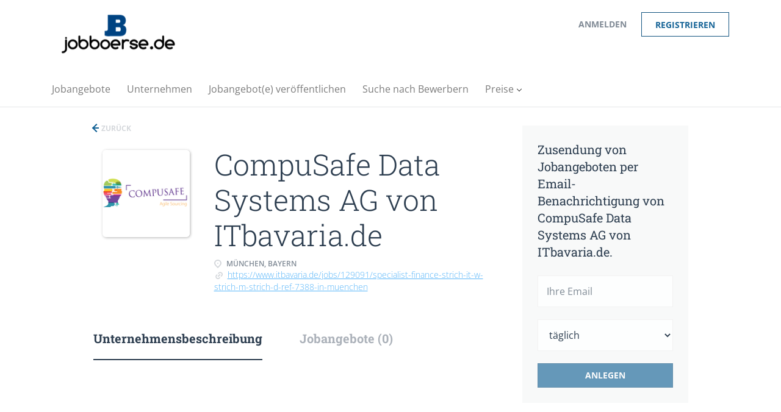

--- FILE ---
content_type: text/html;charset=utf-8
request_url: https://jobboerse.de/company/50307/compusafe-data-systems-ag-von-itbavaria-de/
body_size: 8253
content:
<!DOCTYPE html>
<html lang="de">
<head>
    <meta charset="utf-8">
    <meta http-equiv="X-UA-Compatible" content="IE=edge">
    <meta name="viewport" content="width=device-width, initial-scale=1">
    <!-- The above 3 meta tags *must* come first in the head; any other head content must come *after* these tags -->

    <meta name="keywords" content="">
    <meta name="description" content="Jobangebote bei CompuSafe Data Systems AG von ITbavaria.de auf jobboerse.de">
    <meta name="viewport" content="width=device-width, height=device-height,
                                   initial-scale=1.0, maximum-scale=1.0,
                                   target-densityDpi=device-dpi">
    <link rel="alternate" type="application/rss+xml" title="Jobangebote" href="https://jobboerse.de/rss/">

    <title>Jobangebote bei CompuSafe Data Systems AG von ITbavaria.de | jobboerse.de</title>

    <link href="https://cdn.smartjobboard.com/2025.09/templates/BreezeDND/assets/styles.css" rel="stylesheet">

    <link href="https://jobboerse.de/templates/BreezeDND/assets/style/styles.css?v=1759913670.4863" rel="stylesheet" id="styles">

    <link rel="icon" href="https://jobboerse.de/templates/BreezeDND/assets/images/favicon.ico" type="image/x-icon" />
<link href="https://cdn.smartjobboard.com/fonts/open-sans/style.css" rel="stylesheet" type="text/css" media="print" onload="this.media='all'; this.onload=null;">
<link href="https://cdn.smartjobboard.com/fonts/roboto-slab/style.css" rel="stylesheet" type="text/css" media="print" onload="this.media='all'; this.onload=null;">
<link rel='canonical' href='https://jobboerse.de/company/50307/compusafe-data-systems-ag-von-itbavaria-de/'>
<meta property="og:type" content="article" />
<meta property="og:site_name" content="jobboerse.de" />
<meta property="og:url" content="https://jobboerse.de/company/50307/compusafe-data-systems-ag-von-itbavaria-de/" />
<meta property="og:title" content="Jobangebote bei CompuSafe Data Systems AG von ITbavaria.de | jobboerse.de" />
<meta property="og:description" content="Jobangebote bei CompuSafe Data Systems AG von ITbavaria.de auf jobboerse.de" />
<meta property="og:image" content="https://jobboerse.de/files/pictures/0d327180c0d465e097150cee0ad9ebfd.png" />
<meta name="twitter:image" content="https://jobboerse.de/files/pictures/0d327180c0d465e097150cee0ad9ebfd.png">
<meta property="og:image" content="https://jobboerse.de/templates/BreezeDND/assets/images/Logo-Bild3.png" />
<script type="application/ld+json">{"@context":"https:\/\/schema.org","@type":"WebSite","url":"https:\/\/jobboerse.de","image":"https:\/\/jobboerse.de\/templates\/BreezeDND\/assets\/images\/Logo-Bild3.png","description":"Finden sie einen neuen Job und Stellenangebote auf der Online-Jobb\u00f6rse jobboerse.de. Jobsuche durch alle Branchen, nach Stadt und Beruf.","keywords":"Jobb\u00f6rse, Stellenangebote, Jobs, Jobsuche | jobboerse.de","name":"jobboerse.de","potentialAction":{"@type":"SearchAction","target":"https:\/\/jobboerse.de\/jobs\/?q={q}","query-input":"required name=q"}}</script>
            <!-- Global Site Tag (gtag.js) - Google Analytics -->
        <script async src="https://www.googletagmanager.com/gtag/js?id=UA-106583702-1"></script>
        <script>
            window.dataLayer = window.dataLayer || [];
            function gtag(){ dataLayer.push(arguments); }
            gtag('js', new Date());
                            gtag('config', 'UA-106583702-1', { 'anonymize_ip': true });
                                        gtag('config', 'UA-110320771-1', {
                    'anonymize_ip': true,
                    'dimension1': 'winter.mysmartjobboard.com',
                    'dimension2': 'BreezeDND'
                });
                    </script>
                    <script>
            
            !function(f,b,e,v,n,t,s){if(f.fbq)return;n=f.fbq=function(){n.callMethod?
                n.callMethod.apply(n,arguments):n.queue.push(arguments)};if(!f._fbq)f._fbq=n;
                n.push=n;n.loaded=!0;n.version='2.0';n.queue=[];t=b.createElement(e);t.async=!0;
                t.src=v;s=b.getElementsByTagName(e)[0];s.parentNode.insertBefore(t,s)}(window,
                document,'script','https://connect.facebook.net/en_US/fbevents.js');
            
            fbq('init', '1742996335995383');
            fbq('track', 'PageView');
        </script>
        <noscript><img height="1" width="1" style="display:none"
                       src="https://www.facebook.com/tr?id=1742996335995383&ev=PageView&noscript=1"
            /></noscript>
    <script>
    </script>    <style type="text/css"></style>
    <!-- Google Code for Jobangebote durchsuchen Conversion Page -->
<script type="text/javascript">
/* <![CDATA[ */
var google_conversion_id = 832475892;
var google_conversion_language = "en";
var google_conversion_format = "3";
var google_conversion_color = "ffffff";
var google_conversion_label = "9nrhCLq6-3UQ9KX6jAM";
var google_remarketing_only = false;
/* ]]> */
</script>
<script type="text/javascript" src="//www.googleadservices.com/pagead/conversion.js">
</script>
<noscript>
<div style="display:inline;">
<img height="1" width="1" style="border-style:none;" alt="" src="//www.googleadservices.com/pagead/conversion/832475892/?label=9nrhCLq6-3UQ9KX6jAM&amp;guid=ON&amp;script=0"/>
</div>
</noscript>

<!-- Global Site Tag (gtag.js) - Google Analytics -->
<script async src="https://www.googletagmanager.com/gtag/js?id=UA-106583702-1"></script>
<script>
  window.dataLayer = window.dataLayer || [];
  function gtag(){dataLayer.push(arguments);}
  gtag('js', new Date());

  gtag('config', 'UA-106583702-1');
</script>
</head>
<body>
    <nav class="navbar navbar-default">
	<div class="container container-fluid">
		<div class="logo navbar-header">
			<a class="logo__text navbar-brand" href="https://jobboerse.de">
				<img src="https://jobboerse.de/templates/BreezeDND/assets/images/Logo-Bild3.png" alt="jobboerse.de" />
			</a>
		</div>
		<div class="burger-button__wrapper burger-button__wrapper__js visible-sm visible-xs"
			 data-target="#navbar-collapse" data-toggle="collapse">
			<a href="#" aria-label="Navigation Menu"><div class="burger-button"></div></a>
		</div>
		<div class="collapse navbar-collapse" id="navbar-collapse">
			<div class="visible-sm visible-xs">
													<ul class="nav navbar-nav navbar-left">
            <li class="navbar__item ">
            <a class="navbar__link" href="/jobs/" ><span>Jobangebote</span></a>
                    </li>
            <li class="navbar__item ">
            <a class="navbar__link" href="/companies/" ><span>Unternehmen</span></a>
                    </li>
            <li class="navbar__item ">
            <a class="navbar__link" href="/add-listing/?listing_type_id=Job" ><span>Jobangebot(e) veröffentlichen</span></a>
                    </li>
            <li class="navbar__item ">
            <a class="navbar__link" href="/resumes/" ><span>Suche nach Bewerbern</span></a>
                    </li>
            <li class="navbar__item  dropdown">
            <a class="navbar__link" href="/employer-products/" ><span>Preise</span></a>
                            <ul class="dropdown-menu">
                                            <li class="navbar__item ">
                            <a class="navbar__link" href="/employer-products/" ><span>Jobanbieter</span></a>
                        </li>
                                            <li class="navbar__item ">
                            <a class="navbar__link" href="/jobseeker-products/" ><span>Bewerber</span></a>
                        </li>
                                    </ul>
                    </li>
    </ul>


				
			</div>
			<ul class="nav navbar-nav navbar-right">
									<li class="navbar__item navbar__item ">
						<a class="navbar__link navbar__login" href="https://jobboerse.de/login/">Anmelden</a>
					</li>
					<li class="navbar__item navbar__item__filled"><a class="navbar__link  btn__blue" href="https://jobboerse.de/registration/">Registrieren</a></li>
							</ul>
			<div class="visible-md visible-lg">
									<ul class="nav navbar-nav navbar-left">
            <li class="navbar__item ">
            <a class="navbar__link" href="/jobs/" ><span>Jobangebote</span></a>
                    </li>
            <li class="navbar__item ">
            <a class="navbar__link" href="/companies/" ><span>Unternehmen</span></a>
                    </li>
            <li class="navbar__item ">
            <a class="navbar__link" href="/add-listing/?listing_type_id=Job" ><span>Jobangebot(e) veröffentlichen</span></a>
                    </li>
            <li class="navbar__item ">
            <a class="navbar__link" href="/resumes/" ><span>Suche nach Bewerbern</span></a>
                    </li>
            <li class="navbar__item  dropdown">
            <a class="navbar__link" href="/employer-products/" ><span>Preise</span></a>
                            <ul class="dropdown-menu">
                                            <li class="navbar__item ">
                            <a class="navbar__link" href="/employer-products/" ><span>Jobanbieter</span></a>
                        </li>
                                            <li class="navbar__item ">
                            <a class="navbar__link" href="/jobseeker-products/" ><span>Bewerber</span></a>
                        </li>
                                    </ul>
                    </li>
    </ul>


				
			</div>
		</div>
	</div>
</nav>

<div id="apply-modal" class="modal fade" tabindex="-1">
	<div class="modal-dialog">
		<div class="modal-content">
			<div class="modal-header">
				<button type="button" class="close" data-dismiss="modal" aria-label="Close"></button>
				<h4 class="modal-title"></h4>
			</div>
			<div class="modal-body">
			</div>
		</div>
	</div>
</div>

                    
    <div class="page-row page-row-expanded">
        <div class="display-item with-banner">
            
    <div class="container">
    <div class="row">
        <div class="search-results col-xs-12 col-sm-9 main-col">
            <div class="results text-left">
                <a href="javascript:history.back();"
                   class="btn__back">
                    Zurück                </a>
            </div>
            

<div class="search-results col-xs-12 company-profile-info">
    <div class="company-profile-info__header">
        <div class="media-left listing-item__logo">
            <div class="listing-item__logo--wrapper">
                                    <img src="https://jobboerse.de/files/pictures/0d327180c0d465e097150cee0ad9ebfd.png" border="0" alt="" class="featured-company__image"/>
                            </div>
        </div>
        <div class="media-body">
            <div class="media-heading listing-item__title">
                CompuSafe Data Systems AG von ITbavaria.de
            </div>
            <div class="clearfix"></div>
                                        <ul class="listing-item__info">
                                                        <li class="listing-item__info--item listing-item__info--item-location">
                        München, Bayern
                    </li>
                                                    <li class="listing-item__info--item listing-item__info--item-website">
                        <a href="https://www.itbavaria.de/jobs/129091/specialist-finance-strich-it-w-strich-m-strich-d-ref-7388-in-muenchen" target="_blank">
                            https://www.itbavaria.de/jobs/129091/specialist-finance-strich-it-w-strich-m-strich-d-ref-7388-in-muenchen
                        </a>
                    </li>
                            
                </ul>
                                            </div>
    </div>
</div>
            <!-- Nav tabs -->
            <div class="company-profile-info__tabs-list">
                <ul class="nav nav-tabs company-profile-info__tabs-list--tabs" role="tablist">
                                        <li role="presentation" class="active">
                        <a href="#about-info" aria-controls="about-info" role="tab" data-toggle="tab">Unternehmensbeschreibung</a>
                    </li>
                    <li role="presentation">
                        <a href="#all-vacancy" aria-controls="all-vacancy" role="tab" data-toggle="tab">Jobangebote (0)</a>
                    </li>
                </ul>
            </div>

            <!-- Tab panes -->
            <div class="tab-content">
                <div role="tabpanel" class="tab-pane fade in active" id="about-info">
                    <div class="profile__info">
    <div class="profile__info__description content-text"></div>
    <div class="profile__info__description content-text"></div>
</div>

                </div>
                <div role="tabpanel" class="tab-pane fade" id="all-vacancy">
                    <div class="companies-jobs-list">
                                                    <div class="search-results listing">
                                                                <button type="button" class="load-more btn btn__white hidden" data-backfilling="false" data-page="1">
                                    mehr Anzeigen                                </button>
                            </div>
                                            </div>
                </div>
            </div>

        </div>
        <div class="col-sm-3 col-xs-12 sidebar-col">
            <section class="main-sections main-sections__alert">
                <div class="alert__block alert__block-form">
                    <div class="subscribe__description">
                                                <h3>Zusendung von Jobangeboten per Email-Benachrichtigung von CompuSafe Data Systems AG von ITbavaria.de.</h3>
                    </div>
                    <form action="https://jobboerse.de/job-alerts/create/" method="get" id="create-alert" class="alert__form with-captcha">
                        <input type="hidden" name="action" value="save" />
                        <input type="hidden" name="company" value="50307">
                        <div class="alert__messages">
                        </div>
                        <div class="form-group alert__form__input" data-field="email">
                            <input type="email" class="form-control" name="email" value="" placeholder="Ihre Email">
                        </div>
                        <div class="form-group alert__form__input">
                            <select class="form-control" name="email_frequency">
                                <option value="daily">täglich</option>
                                <option value="weekly">wöchentlich</option>
                                <option value="monthly">monatlich</option>
                            </select>
                        </div>
                        <div class="form-group alert__form__input text-center">
                            <input type="submit" name="save" value="Anlegen" class="btn__submit-modal btn btn__orange btn__bold" >
                        </div>
                    </form>
                </div>
            </section>
                            <div class="banner banner--right">
                    <script async src="//pagead2.googlesyndication.com/pagead/js/adsbygoogle.js"></script>
<!-- seite rechts -->
<ins class="adsbygoogle"
     style="display:block"
     data-ad-client="ca-pub-6667613595242111"
     data-ad-slot="6287277883"
     data-ad-format="auto"></ins>
<script>
(adsbygoogle = window.adsbygoogle || []).push({});
</script>
                </div>
                    </div>
    </div>
</div>




        </div>
    </div>

    <div class="page-row hidden-print">
            <div class="banner banner--bottom ">
            <script async src="//pagead2.googlesyndication.com/pagead/js/adsbygoogle.js"></script>
<!-- seite unten -->
<ins class="adsbygoogle"
     style="display:block"
     data-ad-client="ca-pub-6667613595242111"
     data-ad-slot="2199024919"
     data-ad-format="auto"></ins>
<script>
(adsbygoogle = window.adsbygoogle || []).push({});
</script>
        </div>
    
    <div class="widgets__container editable-only     " data-name="footer">
            <div class="section" data-type="footer" data-name="Footer" >
    <footer class="footer">
        <div class="container">
                        <div>
<div>
<ul>
<li><a class="footer-nav__link" href="https://jobboerse.de/">Home</a></li>
<li><a class="footer-nav__link" href="https://jobboerse.de/contact/">Impressum/Kontakt</a></li>
<li><a class="footer-nav__link" href="https://jobboerse.de/about/">&Uuml;ber jobboerse.de</a></li>
<li><a href="https://jobboerse.de/Datenschutz/">Datenschutz</a></li>
<li><a href="https://jobboerse.de/Cookies/">Cookies</a></li>
<li><a class="footer-nav__link" href="https://jobboerse.de/terms-of-use/">AGBs</a></li>
</ul>
</div>
<div>
<ul>
<li>Unternehmen</li>
<li><a class="footer-nav__link" href="https://jobboerse.de/add-listing/?listing_type_id=Job">Ver&ouml;ffentlichung eines Jobangebots</a></li>
<li><a class="footer-nav__link" href="https://jobboerse.de/resumes/">Suche nach Bewerbern</a></li>
<li><a class="footer-nav__link" href="https://jobboerse.de/login/">Anmelden</a></li>
</ul>
</div>
<div>
<ul>
<li>Stellensuchende</li>
<li><a class="footer-nav__link" href="https://jobboerse.de/jobs/">Einen Job finden</a></li>
<li><a class="footer-nav__link" href="https://jobboerse.de/add-listing/?listing_type_id=Resume">Stellengesuch erstellen</a></li>
<li><a class="footer-nav__link" href="https://jobboerse.de/login/">Anmelden</a></li>
</ul>
</div>
</div>
<div>&copy; 1997-2026 Powered by <a title="Webseite Betreiber" href="http://www.bnet.de" target="_blank" rel="noopener noreferrer">Winter Business Net GmbH</a></div>
<script>// <![CDATA[
 (function(){ window.ldfdr = window.ldfdr || {}; (function(d, s, ss, fs){ fs = d.getElementsByTagName(s)[0]; function ce(src){ var cs = d.createElement(s); cs.src = src; setTimeout(function(){fs.parentNode.insertBefore(cs,fs)}, 1); } ce(ss); })(document, 'script', 'https://sc.lfeeder.com/lftracker_v1_YEgkB8l9OXJ7ep3Z.js'); })(); 
// ]]></script>        </div>
    </footer>
</div>

    </div>



</div>


    <script src="https://cdn.smartjobboard.com/2025.09/templates/BreezeDND/assets/scripts.js"></script>

    <script>
        document.addEventListener("touchstart", function() { }, false);

        // Set global javascript value for page
        window.SJB_GlobalSiteUrl = 'https://jobboerse.de';
        window.SJB_UserSiteUrl   = 'https://jobboerse.de';

        $('.toggle--refine-search').on('click', function(e) {
            e.preventDefault();
            $(this).toggleClass('collapsed');
            $('.refine-search__wrapper').toggleClass('show');
        });
        $('.toggle--alert-block--form[data-toggle="collapse"]').on('click', function(e) {
            e.preventDefault();
            $(this).toggleClass('collapsed');
            $('.alert__form--wrapper').toggleClass('show');
        });
        $(document).ready(function () {
            if (window.location.hash == '#comments') {
                setTimeout(function () {
                    $('html, body').animate({
                        scrollTop: $("#disqus_thread").offset().top
                    }, 1500);
                    window.location.hash = '';
                }, 1000)
            }
            $('.blog__comment-link').on('click', function () {
                $('html, body').animate({
                    scrollTop: $("#disqus_thread").offset().top
                }, 300);
            });
            $('table').each(function() {
                $(this).wrap('<div class="table-responsive"/>')
            });
        })
    </script>

     <meta name="csrf-token" content="">                 <script>
                    $(document).ready(function() {
                        var recaptchaStarted = false;
                        function recaptchaLoad () {
                            if (!recaptchaStarted) {
                                recaptchaStarted = true;
                                $('body').append('<scr' + 'ipt src="https://www.google.com/recaptcha/api.js?onload=recaptchaOnLoad&render=explicit" async defer></scr' + 'ipt>')
                                $(window).off('scroll', recaptchaLoad);
                            }
                        }
                        $('.with-captcha :submit').each(function() {
                            if (!$(this).prop('disabled')) {
                                $(this).prop('disabled', true);
                                $(this).data('pre-captcha-disabled', true);
                            }
                        });
                        $('.with-captcha :input').keydown(recaptchaLoad);
                        setTimeout(recaptchaLoad, 5000);
                        $(window).on('scroll', recaptchaLoad);
                    });
                </script>            <script>
                var recaptchaLoaded = false;
                function recaptchaOnLoad() {
                    if (typeof captchaCompleted != 'undefined') {
                        return;
                    }
                    recaptchaLoaded = true;
                    $('.with-captcha').each(function() {
                        var form = $(this);
                        if (form.data('captcha-inited')) {
                            return true;
                        }
                        form.data('captcha-inited', true);
                        var recaptcha = $('<div class="recaptcha-container form-group"></div>');
                        form.find('input[type="submit"]')
                            .after(recaptcha);
                        recaptcha.uniqueId();
                        var id = grecaptcha.render(recaptcha.attr('id'), {
                            'sitekey': '6LcKwyAUAAAAANWAgSImC3RWxGe4Dz0A2qeuwwl3',
                            'size': 'invisible',
                            'badge': 'inline',
                            'hl': 'de',
                            'callback': function() {
                                form.data('captcha-triggered', true);
                                form.submit();
                            }
                        });
                
                        form.submit(function(e) {
                            if (!$(this).data('captcha-triggered')) {
                                e.preventDefault();
                                e.stopImmediatePropagation();
                                grecaptcha.execute(id);
                            }
                        });
                
                        var handlers = $._data(this, 'events')['submit'];
                        // take out the handler we just inserted from the end
                        var handler = handlers.pop();
                        // move it at the beginning
                        handlers.splice(0, 0, handler);
                        
                        $('.with-captcha :submit').each(function() {
                            if ($(this).prop('disabled') && $(this).data('pre-captcha-disabled')) {
                                $(this).prop('disabled', false);
                            }
                        });
                    });
                }
                
                function newRecaptchaForm() {
                    if (recaptchaLoaded) { // preventing node inserted before recaptcha load
                        recaptchaOnLoad();
                    }
                }
                const observer = new MutationObserver(newRecaptchaForm);
                observer.observe($('body').get(0), { childList: true, subtree: true });
            </script> <script src="https://gdc.indeed.com/ads/apiresults.js"></script>     <div>         <script class="location-autocomplete">

            $('.form-control__google-location').keydown(function (e) {
                if (e.which == 13 && $('.ui-autocomplete:visible').length) {
                    return false;
                }
            });

            $('input.form-control__google-location').autocomplete({
                delay: 100,
                classes: {
                    'ui-autocomplete': 'google-autocomplete'
                },
                select: function(event) { // ios input cursor padding fix for long strings
                    setTimeout(function() {
                        event.target.blur();
                        event.target.focus();
                    }, 0);
                },
                source: function(request, response) {
                                            $.get('https://geo.smartjobboard.com/autocomplete/', {
                                                        l: request.term,
                            lang: 'de'
                        }, function(suggestions) {
                                                            if ('remote/ferngesteuert'.toLocaleLowerCase().startsWith(request.term.toLocaleLowerCase())) {
                                    suggestions.unshift('remote/ferngesteuert');
                                }
                                                        response(suggestions);
                        });
                                    }
            });

            $.ui.autocomplete.prototype._renderItem = function (ul, item) {
                var label = item.label.replace(new RegExp("([^\\w\\d]" + $.ui.autocomplete.escapeRegex(this.term) + ")", "i"), "<strong>$1</strong>");
                if (label == item.label) {
                    label = item.label.replace(new RegExp("(" + $.ui.autocomplete.escapeRegex(this.term) + ")", "i"), "<strong>$1</strong>");
                }
                item.label = label;
                return $("<li></li>")
                    .data("item.autocomplete", item)
                    .append("<a>" + item.label + "</a>")
                    .appendTo(ul);
            };

        </script>
    </div>
     <script>
        $(document).on('ready', function() {
            $('#myTabs a').click(function (e) {
                e.preventDefault();
                $(this).tab('show');
            })
        });
    </script>
     <script>
        document.addEventListener("touchstart", function() { }, false);

        $(function() {
            // Javascript to enable link to tab
            var hash = document.location.hash;
            if (hash) {
                $('.nav-tabs a[href='+hash+']').tab('show');
            }

            // Change hash for page-reload
            $('a[data-toggle="tab"]').on('show.bs.tab', function (e) {
                window.location.hash = e.target.hash;
            });
        });

    </script>
     <script>
        var listingPerPage = 20;

        function goBack() {
            window.history.back();
        }

        $('#create-alert').submit(function(e) {
            var form = $(this);
            form.find('input[type="submit"]').prop('disabled', true);
            $('#create-alert').ajaxSubmit({
                url:  $('#create-alert').attr('action'),
                success: function(data) {
                    var response = $('<div>' + data + '</div>');
                    response.find('.field-error').each(function() {
                        $('#create-alert').find('.form-group[data-field="' + $(this).data('field') + '"]').addClass('field-error');
                    });
                    $('#create-alert .alert__messages').empty().append(response.find('.alert'));
                    if ($('#create-alert .alert-danger').length == 0) {
                        $('#create-alert').find('.form-control[name="email"]').text('').val('');
                        $('#create-alert').find('.btn').blur();
                    }
                },
                complete: function() {
                    form.find('input[type="submit"]').prop('disabled', false);
                }
            });
            e.preventDefault();
        });

                    $(document).ready(function() {
                $('.load-more').trigger('click');
            });
        
        $('.load-more').click(function() {
            var self = $(this);
            var page = parseInt(self.data('page')) + 1;
            var s = $('html').scrollTop();
            self.addClass('loading');
            if (self.data('backfilling')) {
                page = parseInt(self.data('backfilling-page')) + 1;
                self.data('backfilling-page', page);

                // request to listings providers
                $.get("https://jobboerse.de/ajax/?action=request_for_listings&page=" + page, function(data) {
                    if (data.length > 0) {
                        $('.no-listings-found').hide();
                    } else {
                        self.prop('disabled', true);
                        $('.no-listings-found').removeClass('hidden');
                    }
                    self.before(data);
                    $('html').scrollTop(s);
                    if ($('.listing_item__backfilling').length < listingPerPage) {
                        self.hide();
                    }
                    self.removeClass('loading');
                });
                return;
            }

            $.get('?&page=' + page, function(data) {
                                var listings = $(data).find('.listing-item');
                self.removeClass('loading');
                if (listings.length) {
                    $('.listing-item').last().after(listings);
                    $('html').scrollTop(s);
                    self.data('page', page);
                }
                if (listings.length !== listingPerPage) {
                    if ('') {
                        self.data('backfilling', true);
                        $('.load-more').click();
                    } else {
                        self.hide();
                    }
                }
            });
        });

        
    </script>
     <script>
        $('.navbar__link').on('touchstart focus', function () {
            var i = $(this).parents('.navbar__item');
            var result = !(i.is('.dropdown') && !$(this).is('.hover')) || $(document).width() < 993;
            $('.navbar__link.hover').removeClass('hover');
            i.find('.navbar__link').addClass('hover');
            return result;
        });

        $(document).on('click', function (e) {
            var dropdown = $('.navbar__link.hover').closest('.navbar__item');

            if (!dropdown.is(e.target) && dropdown.has(e.target).length === 0) {
                dropdown.find('.navbar__link.hover').removeClass('hover');
            }
        });
    </script>
 	<script>
		$("#apply-modal")
			.on('show.bs.modal', function(event) {
				if (!$(event.target).is('#apply-modal')) return;
				var button = $(event.relatedTarget);
				var titleData = button.data('title');
				var self = $(this);
				var updateTiny = typeof tinyconfig != 'undefined';
				self.find('.modal-title').text(titleData);
				if (button.data('applied')) {
					self.find('.modal-body').html('<p class="alert alert-danger">' + "Sie haben sich schon auf dieses Jobangebot beworben." + '</p>');
					return;
				}
				$.get(button.data('href'), function(data) {
					if (typeof data == 'object') {
						window.location.href = data.redirect;
						return;
					}
					self.find('.modal-body').html(data);
					self.find('.form-control').first().focus().select();
					if (updateTiny) {
						setTimeout(function () {
							tinymce.remove();
							tinymce.init(tinyconfig);
						}, 0);
					}
				});
			})
			.on('shown.bs.modal', function() {
				$(this).find('.form-control').first().focus().select();
			});
	</script>
 
    
</body>
</html>


--- FILE ---
content_type: text/html;charset=utf-8
request_url: https://jobboerse.de/company/50307/compusafe-data-systems-ag-von-itbavaria-de/?&page=2
body_size: 1638
content:

    <div class="container">
    <div class="row">
        <div class="search-results col-xs-12 col-sm-9 main-col">
            <div class="results text-left">
                <a href="javascript:history.back();"
                   class="btn__back">
                    Zurück                </a>
            </div>
            

<div class="search-results col-xs-12 company-profile-info">
    <div class="company-profile-info__header">
        <div class="media-left listing-item__logo">
            <div class="listing-item__logo--wrapper">
                                    <img src="https://jobboerse.de/files/pictures/0d327180c0d465e097150cee0ad9ebfd.png" border="0" alt="" class="featured-company__image"/>
                            </div>
        </div>
        <div class="media-body">
            <div class="media-heading listing-item__title">
                CompuSafe Data Systems AG von ITbavaria.de
            </div>
            <div class="clearfix"></div>
                                        <ul class="listing-item__info">
                                                        <li class="listing-item__info--item listing-item__info--item-location">
                        München, Bayern
                    </li>
                                                    <li class="listing-item__info--item listing-item__info--item-website">
                        <a href="https://www.itbavaria.de/jobs/129091/specialist-finance-strich-it-w-strich-m-strich-d-ref-7388-in-muenchen" target="_blank">
                            https://www.itbavaria.de/jobs/129091/specialist-finance-strich-it-w-strich-m-strich-d-ref-7388-in-muenchen
                        </a>
                    </li>
                            
                </ul>
                                            </div>
    </div>
</div>
            <!-- Nav tabs -->
            <div class="company-profile-info__tabs-list">
                <ul class="nav nav-tabs company-profile-info__tabs-list--tabs" role="tablist">
                                        <li role="presentation" class="active">
                        <a href="#about-info" aria-controls="about-info" role="tab" data-toggle="tab">Unternehmensbeschreibung</a>
                    </li>
                    <li role="presentation">
                        <a href="#all-vacancy" aria-controls="all-vacancy" role="tab" data-toggle="tab">Jobangebote (0)</a>
                    </li>
                </ul>
            </div>

            <!-- Tab panes -->
            <div class="tab-content">
                <div role="tabpanel" class="tab-pane fade in active" id="about-info">
                    <div class="profile__info">
    <div class="profile__info__description content-text"></div>
    <div class="profile__info__description content-text"></div>
</div>

                </div>
                <div role="tabpanel" class="tab-pane fade" id="all-vacancy">
                    <div class="companies-jobs-list">
                                                    <div class="search-results listing">
                                                                <button type="button" class="load-more btn btn__white hidden" data-backfilling="false" data-page="1">
                                    mehr Anzeigen                                </button>
                            </div>
                                            </div>
                </div>
            </div>

        </div>
        <div class="col-sm-3 col-xs-12 sidebar-col">
            <section class="main-sections main-sections__alert">
                <div class="alert__block alert__block-form">
                    <div class="subscribe__description">
                                                <h3>Zusendung von Jobangeboten per Email-Benachrichtigung von CompuSafe Data Systems AG von ITbavaria.de.</h3>
                    </div>
                    <form action="https://jobboerse.de/job-alerts/create/" method="get" id="create-alert" class="alert__form with-captcha">
                        <input type="hidden" name="action" value="save" />
                        <input type="hidden" name="company" value="50307">
                        <div class="alert__messages">
                        </div>
                        <div class="form-group alert__form__input" data-field="email">
                            <input type="email" class="form-control" name="email" value="" placeholder="Ihre Email">
                        </div>
                        <div class="form-group alert__form__input">
                            <select class="form-control" name="email_frequency">
                                <option value="daily">täglich</option>
                                <option value="weekly">wöchentlich</option>
                                <option value="monthly">monatlich</option>
                            </select>
                        </div>
                        <div class="form-group alert__form__input text-center">
                            <input type="submit" name="save" value="Anlegen" class="btn__submit-modal btn btn__orange btn__bold" >
                        </div>
                    </form>
                </div>
            </section>
                            <div class="banner banner--right">
                    <script async src="//pagead2.googlesyndication.com/pagead/js/adsbygoogle.js"></script>
<!-- seite rechts -->
<ins class="adsbygoogle"
     style="display:block"
     data-ad-client="ca-pub-6667613595242111"
     data-ad-slot="6287277883"
     data-ad-format="auto"></ins>
<script>
(adsbygoogle = window.adsbygoogle || []).push({});
</script>
                </div>
                    </div>
    </div>
</div>





--- FILE ---
content_type: text/html; charset=utf-8
request_url: https://www.google.com/recaptcha/api2/aframe
body_size: 259
content:
<!DOCTYPE HTML><html><head><meta http-equiv="content-type" content="text/html; charset=UTF-8"></head><body><script nonce="kgDEUJtKGWDp5nbOHfAWAg">/** Anti-fraud and anti-abuse applications only. See google.com/recaptcha */ try{var clients={'sodar':'https://pagead2.googlesyndication.com/pagead/sodar?'};window.addEventListener("message",function(a){try{if(a.source===window.parent){var b=JSON.parse(a.data);var c=clients[b['id']];if(c){var d=document.createElement('img');d.src=c+b['params']+'&rc='+(localStorage.getItem("rc::a")?sessionStorage.getItem("rc::b"):"");window.document.body.appendChild(d);sessionStorage.setItem("rc::e",parseInt(sessionStorage.getItem("rc::e")||0)+1);localStorage.setItem("rc::h",'1769528240913');}}}catch(b){}});window.parent.postMessage("_grecaptcha_ready", "*");}catch(b){}</script></body></html>